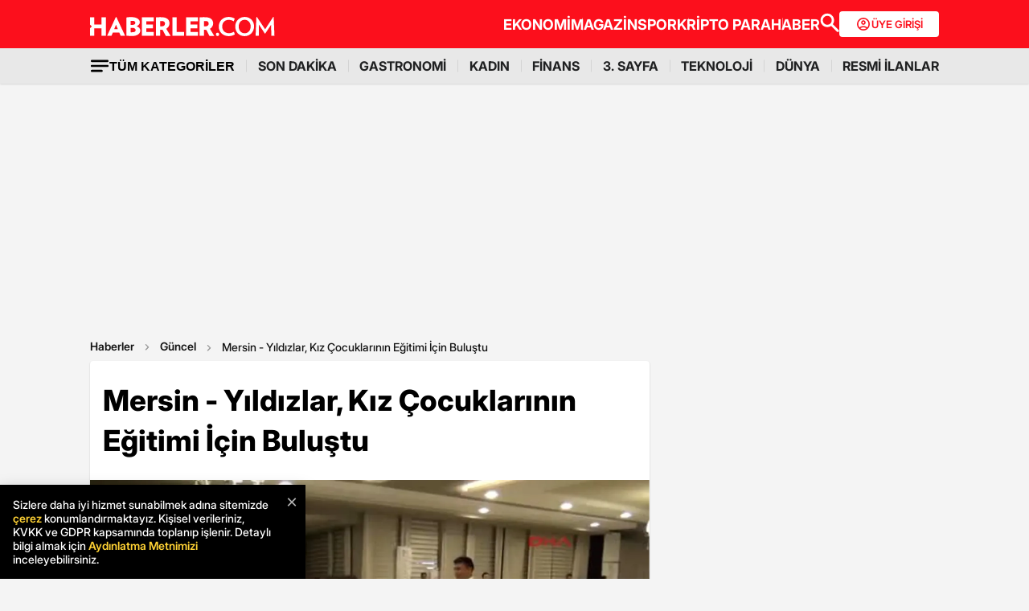

--- FILE ---
content_type: text/html; charset=utf-8
request_url: https://www.google.com/recaptcha/api2/aframe
body_size: 151
content:
<!DOCTYPE HTML><html><head><meta http-equiv="content-type" content="text/html; charset=UTF-8"></head><body><script nonce="uXrFWFlzvMmriBwtFDUtwQ">/** Anti-fraud and anti-abuse applications only. See google.com/recaptcha */ try{var clients={'sodar':'https://pagead2.googlesyndication.com/pagead/sodar?'};window.addEventListener("message",function(a){try{if(a.source===window.parent){var b=JSON.parse(a.data);var c=clients[b['id']];if(c){var d=document.createElement('img');d.src=c+b['params']+'&rc='+(localStorage.getItem("rc::a")?sessionStorage.getItem("rc::b"):"");window.document.body.appendChild(d);sessionStorage.setItem("rc::e",parseInt(sessionStorage.getItem("rc::e")||0)+1);localStorage.setItem("rc::h",'1769513193981');}}}catch(b){}});window.parent.postMessage("_grecaptcha_ready", "*");}catch(b){}</script></body></html>

--- FILE ---
content_type: application/javascript; charset=utf-8
request_url: https://fundingchoicesmessages.google.com/f/AGSKWxX286K3tJbZBPEaokxgDkfnQ4rSsF8MwxxyEWHBiMRDT5RVzAwSPCY96ubzS80-X4lI1x8tKMdMvBd2U-XNi2vu1OEtHkJ-Sj5Xny6BmR2D5V2Y9GTfHCSKjJrlyuic-CNqrmZ4_ZUOYoCn89xupCJwS0riLmVAFNxrwnWjAFYG8EBBiBpQO0fHXjF8/_/bottom-ads./ad_serve_.online/ads//dfpload.js/ad/add_
body_size: -1285
content:
window['e3500ea0-a54d-4fcb-a4c1-d26036a98b2d'] = true;

--- FILE ---
content_type: application/x-javascript; charset=utf-8
request_url: https://servicer.idealmedia.io/1868527/1?tcfV2=1&sessionId=6978a0ea-02dbe&sessionPage=1&sessionNumberWeek=1&sessionNumber=1&cpicon=1&scale_metric_1=64.00&scale_metric_2=258.06&scale_metric_3=100.00&cbuster=1769513196706719911448&pvid=889fc2ff-45fe-49b8-a01d-42dc9f0da7dc&implVersion=17&lct=1769423160&mp4=1&ap=1&us_privacy=1---&consentStrLen=0&wlid=1ebbc148-ba3d-4f80-98bd-b3eef139d08a&pageview_widget_list=1868527&ogtitle=Mersin%20-%20Y%C4%B1ld%C4%B1zlar%2C%20K%C4%B1z%20%C3%87ocuklar%C4%B1n%C4%B1n%20E%C4%9Fitimi%20%C4%B0%C3%A7in%20Bulu%C5%9Ftu&uniqId=07811&childs=1871280,1912019&niet=4g&nisd=false&jsp=body&evt=%5B%7B%22event%22%3A1%2C%22methods%22%3A%5B1%2C2%5D%7D%2C%7B%22event%22%3A2%2C%22methods%22%3A%5B1%2C2%5D%7D%5D&pv=5&jsv=es6&dpr=1&hashCommit=85eaa94d&apt=2015-04-26T04%3A59%3A00%2B03%3A00&tfre=7885&w=664&h=1624&tl=0&tlp=1,2,3,4,5,6,7,8,9,10,11,12,13,14,15&sz=212x371;212x203;322x362;322x266&szp=1,2,4,5,11,12;3,6,13;7,9,14;8,10,15&szl=1,2,3;4,5,6;7,8;9,10;11,12,13;14,15&gptbid=1875041&cxurl=https%3A%2F%2Fwww.haberler.com%2Fguncel%2Fmersin-yildizlar-kiz-cocuklarinin-egitimi-icin-7239060-haberi%2F&ref=&lu=https%3A%2F%2Fwww.haberler.com%2Fguncel%2Fmersin-yildizlar-kiz-cocuklarinin-egitimi-icin-7239060-haberi%2F
body_size: 3791
content:
var _mgq=_mgq||[];
_mgq.push(["IdealmediaLoadGoods1871280_07811",[
["Brainberries","8603795","1","Disney’s Live-Action Simba Was Based On The Cutest Lion Cub Ever","","0","","","","JybMPTRqlKnW6-uc58RTkvSSv1BnDkM3mf3_FLDHaHebJOU5GLqL_uHi2cMQSPHDJ5-V9RiSmN6raXcKPkq-dki2d_F-awshSI4ULYj9kfjFEwwx1K-kQ4jRAxYSarF8",{"i":"https://s-img.idealmedia.io/g/8603795/492x277/0x0x1200x675/aHR0cDovL2ltZ2hvc3RzLmNvbS90LzIwMTktMDgvMTAxOTI0L2NhMmIzMDFkMTUzZmY5ZTQ2YTZlODNjNTRlZjI3OTIxLmpwZWc.webp?v=1769513196-3A_D-bVH0K2s1RXqUftQJzkSP37HGRL7llSTbEXpIig","l":"https://clck.idealmedia.io/ghits/8603795/i/59230909/3/pp/1/1?h=JybMPTRqlKnW6-uc58RTkvSSv1BnDkM3mf3_FLDHaHebJOU5GLqL_uHi2cMQSPHDJ5-V9RiSmN6raXcKPkq-dki2d_F-awshSI4ULYj9kfjFEwwx1K-kQ4jRAxYSarF8&rid=0ab14159-fb73-11f0-9e99-d404e6f98490&tt=Direct&att=3&afrd=296&iv=17&ct=1&gdprApplies=0&muid=q0rAatOXqfq3&st=-300&mp4=1&h2=RGCnD2pppFaSHdacZpvmnpoHBllxjckHXwaK_zdVZw5SmXrrtANZ03d8m_PX5gv0f-Ps7NABeEq3jw0Zqfceaw**","adc":[],"sdl":0,"dl":"","type":"w","media-type":"static","clicktrackers":[],"cta":"Learn more","cdt":"","b":0.02003257124314033,"catId":230,"tri":"0ab1937a-fb73-11f0-9e99-d404e6f98490","crid":"8603795"}],
{"gpt":true,"price":0},
["Brainberries","3805607","1","10 Celebrity Dads Who Have A Bad Relationship With Their Kids","","0","","","","JybMPTRqlKnW6-uc58RTkseOM_KE9RwHEMWkw91gr3Jg_Ru1IIlz0QwaoSBglDPkJ5-V9RiSmN6raXcKPkq-dki2d_F-awshSI4ULYj9kfgVRLK7XyY-DsM3UR9PvXcO",{"i":"https://s-img.idealmedia.io/g/3805607/492x277/0x0x599x337/aHR0cDovL2ltZ2hvc3RzLmNvbS90ZW1wLzIwMTctMDYtMjIvMTAxOTI0L2JjZDFlYTE3ZTA2ZjEzNzE4NzUwNmJiZDEyZTE4YmU2LmpwZw.webp?v=1769513196-hcYxtUkdFkDx0cNfTK5ypKONNNtxH3Rs_lCezQqjHL8","l":"https://clck.idealmedia.io/ghits/3805607/i/59230909/3/pp/3/1?h=JybMPTRqlKnW6-uc58RTkseOM_KE9RwHEMWkw91gr3Jg_Ru1IIlz0QwaoSBglDPkJ5-V9RiSmN6raXcKPkq-dki2d_F-awshSI4ULYj9kfgVRLK7XyY-DsM3UR9PvXcO&rid=0ab14159-fb73-11f0-9e99-d404e6f98490&tt=Direct&att=3&afrd=296&iv=17&ct=1&gdprApplies=0&muid=q0rAatOXqfq3&st=-300&mp4=1&h2=RGCnD2pppFaSHdacZpvmnpoHBllxjckHXwaK_zdVZw5SmXrrtANZ03d8m_PX5gv0f-Ps7NABeEq3jw0Zqfceaw**","adc":[],"sdl":0,"dl":"","type":"w","media-type":"static","clicktrackers":[],"cta":"Learn more","cdt":"","b":0.019301178659275154,"catId":239,"tri":"0ab19383-fb73-11f0-9e99-d404e6f98490","crid":"3805607"}],
["Brainberries","20805206","1","Blake Lively's Famous Foes: A List Of Celebrity Feuds","","0","","","","JybMPTRqlKnW6-uc58RTks1k2TZxyKwoIVcPy_5xftz2-jeWIkzzShIkJ1GSeI6hJ5-V9RiSmN6raXcKPkq-dki2d_F-awshSI4ULYj9kfhjOPsb3Qf_qDorZvSYqL72",{"i":"https://cl.imghosts.com/imgh/video/upload/ar_16:9,c_fill,w_680/videos/t/2024-09/101924/48fad6d5c026da0ea77f7ed16531049c.mp4?v=1769513196-liOwj2UsYcAFwXgE_z3mmUVe2OwgDcPF4kq3_H2jG5c","l":"https://clck.idealmedia.io/ghits/20805206/i/59230909/3/pp/4/1?h=JybMPTRqlKnW6-uc58RTks1k2TZxyKwoIVcPy_5xftz2-jeWIkzzShIkJ1GSeI6hJ5-V9RiSmN6raXcKPkq-dki2d_F-awshSI4ULYj9kfhjOPsb3Qf_qDorZvSYqL72&rid=0ab14159-fb73-11f0-9e99-d404e6f98490&tt=Direct&att=3&afrd=296&iv=17&ct=1&gdprApplies=0&muid=q0rAatOXqfq3&st=-300&mp4=1&h2=RGCnD2pppFaSHdacZpvmnpoHBllxjckHXwaK_zdVZw5SmXrrtANZ03d8m_PX5gv0f-Ps7NABeEq3jw0Zqfceaw**","adc":[],"sdl":0,"dl":"","type":"w","media-type":"video","clicktrackers":[],"cta":"Learn more","cdt":"","b":0.01641458615727428,"catId":239,"tri":"0ab19386-fb73-11f0-9e99-d404e6f98490","crid":"20805206"}],
["Brainberries","22701472","1","Eva Mendes And Ryan Gosling Are Breaking Parenting Norms","","0","","","","JybMPTRqlKnW6-uc58RTkuQTbGBOml4jyDADXZ2ZJZCsU7QlCaz9EleiFLF07xZ0J5-V9RiSmN6raXcKPkq-dki2d_F-awshSI4ULYj9kfjR9PTMRcZxY38VOMXW_jez",{"i":"https://s-img.idealmedia.io/g/22701472/492x277/-/[base64].webp?v=1769513196-8IheJhW2IjRviBpWX61r_Aj9F9q7hn_owu7Rvmx4WoU","l":"https://clck.idealmedia.io/ghits/22701472/i/59230909/3/pp/5/1?h=JybMPTRqlKnW6-uc58RTkuQTbGBOml4jyDADXZ2ZJZCsU7QlCaz9EleiFLF07xZ0J5-V9RiSmN6raXcKPkq-dki2d_F-awshSI4ULYj9kfjR9PTMRcZxY38VOMXW_jez&rid=0ab14159-fb73-11f0-9e99-d404e6f98490&tt=Direct&att=3&afrd=296&iv=17&ct=1&gdprApplies=0&muid=q0rAatOXqfq3&st=-300&mp4=1&h2=RGCnD2pppFaSHdacZpvmnpoHBllxjckHXwaK_zdVZw5SmXrrtANZ03d8m_PX5gv0f-Ps7NABeEq3jw0Zqfceaw**","adc":[],"sdl":0,"dl":"","type":"w","media-type":"static","clicktrackers":[],"cta":"Learn more","cdt":"","b":0.01,"catId":239,"tri":"0ab19389-fb73-11f0-9e99-d404e6f98490","crid":"22701472"}],
["Brainberries","14649878","1","Your Taste Buds Won't Believe These Pies From TV Shows and Movies","","0","","","","JybMPTRqlKnW6-uc58RTkrAewCzRLfgWevGpxDbJU36BYNeSMGx4oD8EpUDrRStRJ5-V9RiSmN6raXcKPkq-dki2d_F-awshSI4ULYj9kfhr7Vir0IA88vFeeujApwX0",{"i":"https://s-img.idealmedia.io/g/14649878/492x277/-/[base64].webp?v=1769513196-tGjfkgxCPhmRYiW_gmOC7lswMgLdGITvANkiP-7xbZo","l":"https://clck.idealmedia.io/ghits/14649878/i/59230909/3/pp/6/1?h=JybMPTRqlKnW6-uc58RTkrAewCzRLfgWevGpxDbJU36BYNeSMGx4oD8EpUDrRStRJ5-V9RiSmN6raXcKPkq-dki2d_F-awshSI4ULYj9kfhr7Vir0IA88vFeeujApwX0&rid=0ab14159-fb73-11f0-9e99-d404e6f98490&tt=Direct&att=3&afrd=296&iv=17&ct=1&gdprApplies=0&muid=q0rAatOXqfq3&st=-300&mp4=1&h2=RGCnD2pppFaSHdacZpvmnpoHBllxjckHXwaK_zdVZw5SmXrrtANZ03d8m_PX5gv0f-Ps7NABeEq3jw0Zqfceaw**","adc":[],"sdl":0,"dl":"","type":"w","media-type":"static","clicktrackers":[],"cta":"Learn more","cdt":"","b":0.01,"catId":230,"tri":"0ab1938c-fb73-11f0-9e99-d404e6f98490","crid":"14649878"}],
["Brainberries","11533331","1","Women Who Make A Lot Of Money By Playing Competitive Gaming","","0","","","","JybMPTRqlKnW6-uc58RTkoP7kvMUxdqfFdOSIDp-5ElopMLZbqNGKLfOXFZOplszJ5-V9RiSmN6raXcKPkq-dki2d_F-awshSI4ULYj9kfgkfr38J0kwrYHNQJSYThK9",{"i":"https://s-img.idealmedia.io/g/11533331/492x277/-/[base64].webp?v=1769513196-C9Fs5BmwZi7l6ha1e0rcSSHN9MYBuqtmo9HbYJgn27g","l":"https://clck.idealmedia.io/ghits/11533331/i/59230909/3/pp/7/1?h=JybMPTRqlKnW6-uc58RTkoP7kvMUxdqfFdOSIDp-5ElopMLZbqNGKLfOXFZOplszJ5-V9RiSmN6raXcKPkq-dki2d_F-awshSI4ULYj9kfgkfr38J0kwrYHNQJSYThK9&rid=0ab14159-fb73-11f0-9e99-d404e6f98490&tt=Direct&att=3&afrd=296&iv=17&ct=1&gdprApplies=0&muid=q0rAatOXqfq3&st=-300&mp4=1&h2=RGCnD2pppFaSHdacZpvmnpoHBllxjckHXwaK_zdVZw5SmXrrtANZ03d8m_PX5gv0f-Ps7NABeEq3jw0Zqfceaw**","adc":[],"sdl":0,"dl":"","type":"w","media-type":"static","clicktrackers":[],"cta":"Learn more","cdt":"","b":0.01,"catId":239,"tri":"0ab1938d-fb73-11f0-9e99-d404e6f98490","crid":"11533331"}],
["Herbeauty","14137416","1","He Had His Hands Around Malia's Waist While Malia Wore A Smile","","0","","","","JybMPTRqlKnW6-uc58RTkmvSTzZt4ivFLMnyJVShFpVr-ODuBiDHL8sOnYruWeyKJ5-V9RiSmN6raXcKPkq-dki2d_F-awshSI4ULYj9kfjfR5XfjSqYdQ7L9f7EQet9",{"i":"https://s-img.idealmedia.io/g/14137416/492x277/-/[base64].webp?v=1769513196-Vin9hFJwhB79c7q6nP2ZjJ3auRjOq-NpweD5k8zMKzY","l":"https://clck.idealmedia.io/ghits/14137416/i/59230909/3/pp/8/1?h=JybMPTRqlKnW6-uc58RTkmvSTzZt4ivFLMnyJVShFpVr-ODuBiDHL8sOnYruWeyKJ5-V9RiSmN6raXcKPkq-dki2d_F-awshSI4ULYj9kfjfR5XfjSqYdQ7L9f7EQet9&rid=0ab14159-fb73-11f0-9e99-d404e6f98490&tt=Direct&att=3&afrd=296&iv=17&ct=1&gdprApplies=0&muid=q0rAatOXqfq3&st=-300&mp4=1&h2=RGCnD2pppFaSHdacZpvmnpoHBllxjckHXwaK_zdVZw5SmXrrtANZ03d8m_PX5gv0f-Ps7NABeEq3jw0Zqfceaw**","adc":[],"sdl":0,"dl":"","type":"w","media-type":"static","clicktrackers":[],"cta":"Learn more","cdt":"","b":0.01,"catId":239,"tri":"0ab19391-fb73-11f0-9e99-d404e6f98490","crid":"14137416"}],
["Brainberries","16269803","1","Sensational Seductress: Demi Moore's Most Scandalous Performances","","0","","","","JybMPTRqlKnW6-uc58RTkgfKA9lf1hmGwSMSGSfeQI8_AWAjHym1zdRunjHzeQpkJ5-V9RiSmN6raXcKPkq-dki2d_F-awshSI4ULYj9kfgX86KMJp7lKmoc4-13q1l2",{"i":"https://cl.imghosts.com/imgh/video/upload/ar_16:9,c_fill,w_680/videos/t/2023-05/175685/cbd0a79b372cfdcd6e7fa0b672e620e7.mp4?v=1769513196-_TP6qSxarjpc7QQcAfiB_BoCNKz3uGPSiOp9TGOetJ8","l":"https://clck.idealmedia.io/ghits/16269803/i/59230909/3/pp/9/1?h=JybMPTRqlKnW6-uc58RTkgfKA9lf1hmGwSMSGSfeQI8_AWAjHym1zdRunjHzeQpkJ5-V9RiSmN6raXcKPkq-dki2d_F-awshSI4ULYj9kfgX86KMJp7lKmoc4-13q1l2&rid=0ab14159-fb73-11f0-9e99-d404e6f98490&tt=Direct&att=3&afrd=296&iv=17&ct=1&gdprApplies=0&muid=q0rAatOXqfq3&st=-300&mp4=1&h2=RGCnD2pppFaSHdacZpvmnpoHBllxjckHXwaK_zdVZw5SmXrrtANZ03d8m_PX5gv0f-Ps7NABeEq3jw0Zqfceaw**","adc":[],"sdl":0,"dl":"","type":"w","media-type":"video","clicktrackers":[],"cta":"Learn more","cdt":"","b":0.01,"catId":230,"tri":"0ab19394-fb73-11f0-9e99-d404e6f98490","crid":"16269803"}],
["Brainberries","16005905","1","These 9 Actresses Will Make You Rethink Good And Evil!","","0","","","","JybMPTRqlKnW6-uc58RTkiRGLRH0SA8og_8LALFGaQhbYb6geeBKqjM8I1DYi0HvJ5-V9RiSmN6raXcKPkq-dki2d_F-awshSI4ULYj9kfj4i8fUVyrwMTx78HGwnIzT",{"i":"https://s-img.idealmedia.io/g/16005905/492x277/-/[base64].webp?v=1769513196-Hpu4iiDzdYk5l0DNxVjS_IObp_TnQpjkIncV63yG9-Q","l":"https://clck.idealmedia.io/ghits/16005905/i/59230909/3/pp/10/1?h=JybMPTRqlKnW6-uc58RTkiRGLRH0SA8og_8LALFGaQhbYb6geeBKqjM8I1DYi0HvJ5-V9RiSmN6raXcKPkq-dki2d_F-awshSI4ULYj9kfj4i8fUVyrwMTx78HGwnIzT&rid=0ab14159-fb73-11f0-9e99-d404e6f98490&tt=Direct&att=3&afrd=296&iv=17&ct=1&gdprApplies=0&muid=q0rAatOXqfq3&st=-300&mp4=1&h2=RGCnD2pppFaSHdacZpvmnpoHBllxjckHXwaK_zdVZw5SmXrrtANZ03d8m_PX5gv0f-Ps7NABeEq3jw0Zqfceaw**","adc":[],"sdl":0,"dl":"","type":"w","media-type":"static","clicktrackers":[],"cta":"Learn more","cdt":"","b":0.01,"catId":239,"tri":"0ab19397-fb73-11f0-9e99-d404e6f98490","crid":"16005905"}],
["Brainberries","16000510","1","The Cast Members Of ALF And Reveal Where They Are Today","","0","","","","JybMPTRqlKnW6-uc58RTkkLdZS2JG29lzCzpQAyTV7KCGV9-Z_YwGc6LP3O_JU58J5-V9RiSmN6raXcKPkq-dki2d_F-awshSI4ULYj9kfjUX_oGmA5WrBfQTLvrP928",{"i":"https://s-img.idealmedia.io/g/16000510/492x277/-/[base64].webp?v=1769513196-6QDU20ERWLNEMlsVqXdq0m7KUOWvBWucYHyCpSD4pHc","l":"https://clck.idealmedia.io/ghits/16000510/i/59230909/3/pp/11/1?h=JybMPTRqlKnW6-uc58RTkkLdZS2JG29lzCzpQAyTV7KCGV9-Z_YwGc6LP3O_JU58J5-V9RiSmN6raXcKPkq-dki2d_F-awshSI4ULYj9kfjUX_oGmA5WrBfQTLvrP928&rid=0ab14159-fb73-11f0-9e99-d404e6f98490&tt=Direct&att=3&afrd=296&iv=17&ct=1&gdprApplies=0&muid=q0rAatOXqfq3&st=-300&mp4=1&h2=RGCnD2pppFaSHdacZpvmnpoHBllxjckHXwaK_zdVZw5SmXrrtANZ03d8m_PX5gv0f-Ps7NABeEq3jw0Zqfceaw**","adc":[],"sdl":0,"dl":"","type":"w","media-type":"static","clicktrackers":[],"cta":"Learn more","cdt":"","b":0.01,"catId":230,"tri":"0ab19398-fb73-11f0-9e99-d404e6f98490","crid":"16000510"}],
["Herbeauty","14936880","1","Celebs Who Proved That They Could Rock Pretty Much Any Hairstyle","","0","","","","JybMPTRqlKnW6-uc58RTkkHBQRVq3fgTdxcwH7P13owzDtFdl8r69xqmATuswyfYJ5-V9RiSmN6raXcKPkq-dki2d_F-awshSI4ULYj9kfjhRarFZHIyYQr1O__357hy",{"i":"https://s-img.idealmedia.io/g/14936880/492x277/-/[base64].webp?v=1769513196-PP_Q_NeOznoO4Kmf3czv0Ou_A1K6vYEnBWPRRNHjU2c","l":"https://clck.idealmedia.io/ghits/14936880/i/59230909/3/pp/12/1?h=JybMPTRqlKnW6-uc58RTkkHBQRVq3fgTdxcwH7P13owzDtFdl8r69xqmATuswyfYJ5-V9RiSmN6raXcKPkq-dki2d_F-awshSI4ULYj9kfjhRarFZHIyYQr1O__357hy&rid=0ab14159-fb73-11f0-9e99-d404e6f98490&tt=Direct&att=3&afrd=296&iv=17&ct=1&gdprApplies=0&muid=q0rAatOXqfq3&st=-300&mp4=1&h2=RGCnD2pppFaSHdacZpvmnpoHBllxjckHXwaK_zdVZw5SmXrrtANZ03d8m_PX5gv0f-Ps7NABeEq3jw0Zqfceaw**","adc":[],"sdl":0,"dl":"","type":"w","media-type":"static","clicktrackers":[],"cta":"Learn more","cdt":"","b":0.01,"catId":239,"tri":"0ab1939c-fb73-11f0-9e99-d404e6f98490","crid":"14936880"}],
["Brainberries","14137455","1","How To Improve Digestion: Tips And Tricks","","0","","","","JybMPTRqlKnW6-uc58RTkojTDMJvhTAK1bbwDMxexhYCaNEvdEHjKiuY_3WuQSgNJ5-V9RiSmN6raXcKPkq-dki2d_F-awshSI4ULYj9kfgD3y40-_5xOe0bAgM-bycf",{"i":"https://cl.imghosts.com/imgh/video/upload/ar_16:9,c_fill,w_680/videos/t/2022-08/101924/62e93c34426fe5c1f0616b9de1ff60c4.mp4?v=1769513196-ZkTLuW7yfHS2k5A8TTONa74gvtcirNkpGmwmrciaLFA","l":"https://clck.idealmedia.io/ghits/14137455/i/59230909/3/pp/13/1?h=JybMPTRqlKnW6-uc58RTkojTDMJvhTAK1bbwDMxexhYCaNEvdEHjKiuY_3WuQSgNJ5-V9RiSmN6raXcKPkq-dki2d_F-awshSI4ULYj9kfgD3y40-_5xOe0bAgM-bycf&rid=0ab14159-fb73-11f0-9e99-d404e6f98490&tt=Direct&att=3&afrd=296&iv=17&ct=1&gdprApplies=0&muid=q0rAatOXqfq3&st=-300&mp4=1&h2=RGCnD2pppFaSHdacZpvmnpoHBllxjckHXwaK_zdVZw5SmXrrtANZ03d8m_PX5gv0f-Ps7NABeEq3jw0Zqfceaw**","adc":[],"sdl":0,"dl":"","type":"w","media-type":"video","clicktrackers":[],"cta":"Learn more","cdt":"","b":0.01,"catId":221,"tri":"0ab1939f-fb73-11f0-9e99-d404e6f98490","crid":"14137455"}],
["Herbeauty","15112023","1","Famous Celebs Who Refuse To Get Married","","0","","","","JybMPTRqlKnW6-uc58RTkrAeDpmgWyp6GgNpPxI19J3h2F0mCWNHSixSvyfY8RyJJ5-V9RiSmN6raXcKPkq-dki2d_F-awshSI4ULYj9kfjFYVSKxVG_PIuAAFnWl2yb",{"i":"https://s-img.idealmedia.io/g/15112023/492x277/-/[base64].webp?v=1769513196-lBd331sfZmb-Q_oRR7yZY9f2otYP5HYwVPqf1Q4YRhM","l":"https://clck.idealmedia.io/ghits/15112023/i/59230909/3/pp/14/1?h=JybMPTRqlKnW6-uc58RTkrAeDpmgWyp6GgNpPxI19J3h2F0mCWNHSixSvyfY8RyJJ5-V9RiSmN6raXcKPkq-dki2d_F-awshSI4ULYj9kfjFYVSKxVG_PIuAAFnWl2yb&rid=0ab14159-fb73-11f0-9e99-d404e6f98490&tt=Direct&att=3&afrd=296&iv=17&ct=1&gdprApplies=0&muid=q0rAatOXqfq3&st=-300&mp4=1&h2=RGCnD2pppFaSHdacZpvmnpoHBllxjckHXwaK_zdVZw5SmXrrtANZ03d8m_PX5gv0f-Ps7NABeEq3jw0Zqfceaw**","adc":[],"sdl":0,"dl":"","type":"w","media-type":"static","clicktrackers":[],"cta":"Learn more","cdt":"","b":0.01,"catId":239,"tri":"0ab193a2-fb73-11f0-9e99-d404e6f98490","crid":"15112023"}],
["Brainberries","16005918","1","Mystery Solved: Here's Why These 9 Actors Left Their TV Shows","","0","","","","JybMPTRqlKnW6-uc58RTkqMhZxWlT9sj6nbfQlbCTBi-qv1Wgl0G-Ji6Ue9AxBGEJ5-V9RiSmN6raXcKPkq-dki2d_F-awshSI4ULYj9kfjz_GJFWyXbVdpBDUYoksvp",{"i":"https://s-img.idealmedia.io/g/16005918/492x277/-/[base64].webp?v=1769513196-f2MnayMtn5hLwD5HK4GvVViaoTJqRsDKUCYxz4DYVhE","l":"https://clck.idealmedia.io/ghits/16005918/i/59230909/3/pp/15/1?h=JybMPTRqlKnW6-uc58RTkqMhZxWlT9sj6nbfQlbCTBi-qv1Wgl0G-Ji6Ue9AxBGEJ5-V9RiSmN6raXcKPkq-dki2d_F-awshSI4ULYj9kfjz_GJFWyXbVdpBDUYoksvp&rid=0ab14159-fb73-11f0-9e99-d404e6f98490&tt=Direct&att=3&afrd=296&iv=17&ct=1&gdprApplies=0&muid=q0rAatOXqfq3&st=-300&mp4=1&h2=RGCnD2pppFaSHdacZpvmnpoHBllxjckHXwaK_zdVZw5SmXrrtANZ03d8m_PX5gv0f-Ps7NABeEq3jw0Zqfceaw**","adc":[],"sdl":0,"dl":"","type":"w","media-type":"static","clicktrackers":[],"cta":"Learn more","cdt":"","b":0.01,"catId":230,"tri":"0ab193a4-fb73-11f0-9e99-d404e6f98490","crid":"16005918"}],],
{"awc":{},"dt":"desktop","ts":"","tt":"Direct","isBot":1,"h2":"RGCnD2pppFaSHdacZpvmnpoHBllxjckHXwaK_zdVZw5SmXrrtANZ03d8m_PX5gv0f-Ps7NABeEq3jw0Zqfceaw**","ats":0,"rid":"0ab14159-fb73-11f0-9e99-d404e6f98490","pvid":"889fc2ff-45fe-49b8-a01d-42dc9f0da7dc","iv":17,"brid":32,"muidn":"q0rAatOXqfq3","dnt":0,"cv":2,"afrd":296,"consent":true,"adv_src_id":13020}]);
_mgqp();
